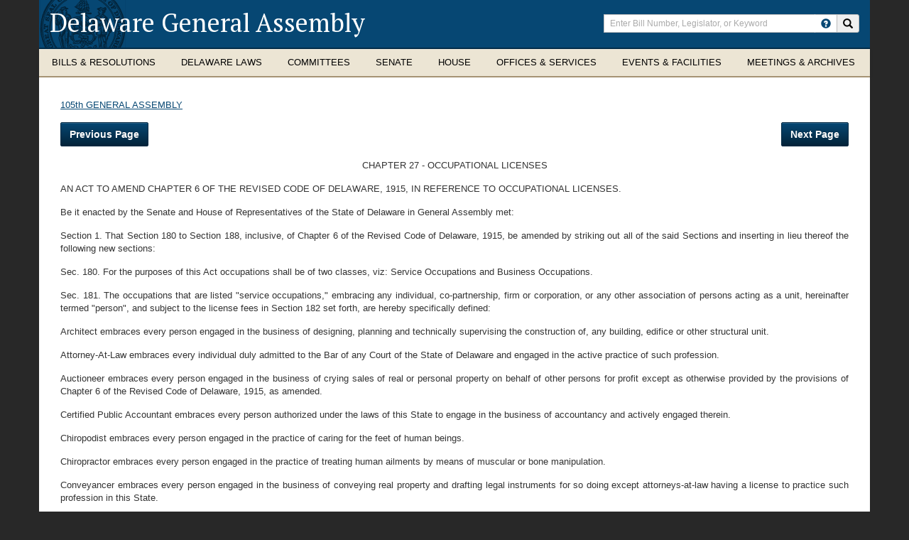

--- FILE ---
content_type: text/html; charset=utf-8
request_url: https://legis.delaware.gov/SessionLaws/Chapter?id=35839
body_size: 15259
content:


<!DOCTYPE html PUBLIC "-//W3C//DTD XHTML 1.0 Transitional//EN" "http://www.w3.org/TR/xhtml1/DTD/xhtml1-transitional.dtd">
<html xmlns="http://www.w3.org/1999/xhtml">
<head id="Head1"><meta charset="UTF-8" /><meta http-equiv="X-UA-Compatible" content="IE=edge" /><meta name="viewport" content="width=device-width,initial-scale=1,maximum-scale=1.0" /><meta name="author" content="Delaware Legislature" /><link rel="stylesheet" href="/Content/css/bootstrap.css" /><link rel="stylesheet" href="/Content/css/bootstrap-theme.css" /><link rel="stylesheet" href="/Content/css/kendo.common-delaware.min.css" /><link rel="stylesheet" href="/Content/css/kendo.delaware.min.css" /><link rel="stylesheet" href="/Content/css/Kendo/2016.1.112/kendo.material.mobile.min.css" /><link rel="stylesheet" href="/Content/css/styles.css" /><link rel="stylesheet" href="/Content/css/yammcessible.css" /><link rel="stylesheet" href="/Content/css/selectbox.css" /><link rel="stylesheet" href="https://cdn.botframework.com/botframework-webchat/latest/botchat.css" /><link href="https://fonts.googleapis.com/css?family=PT+Serif:400,700" rel="stylesheet" type="text/css" /><link rel="stylesheet" href="https://js.arcgis.com/3.17/esri/css/esri.css" />

    <script type="text/javascript" src="/Content/scripts/jquery-2.1.4.min.js"></script>
    <script type="text/javascript" src="/Content/scripts/jquery-ui-custom.min.js"></script>
    <script type="text/javascript" src="/Content/scripts/bootstrap.js"></script>
    <script type="text/javascript" src="/Content/scripts/jquery-yammcessible.js"></script>
    <script type="text/javascript" src="/Content/scripts/jquery.customselect.js"></script>

    <script type="text/javascript" src="https://cdn.botframework.com/botframework-webchat/latest/botchat-es5.js"></script>

    
    <script type="text/javascript" src="/content/scripts/Kendo/2016.1.112/jszip.min.js"></script>
    <script type="text/javascript" src="/content/scripts/Kendo/2016.1.112/kendo.all.min.js"></script>
    <script type="text/javascript" src="/content/scripts/Kendo/2016.1.112/kendo.timezones.min.js"></script>
    <script type="text/javascript" src="/content/scripts/Kendo/2016.1.112/kendo.aspnetmvc.min.js"></script>
    <script type="text/javascript" src="/content/scripts/Kendo/2016.1.112/kendo.excel.min.js"></script>

    <!-- Google Analytics -->
    <script type="text/javascript">
        (function (i, s, o, g, r, a, m) {
            i['GoogleAnalyticsObject'] = r; i[r] = i[r] || function () {
                (i[r].q = i[r].q || []).push(arguments)
            }, i[r].l = 1 * new Date(); a = s.createElement(o),
            m = s.getElementsByTagName(o)[0]; a.async = 1; a.src = g; m.parentNode.insertBefore(a, m)
        })(window, document, 'script', 'https://www.google-analytics.com/analytics.js', 'ga');

        ga('create', 'UA-85909261-1', 'auto');
        ga('send', 'pageview');

    </script>
    <!-- End Google Analytics -->
<meta name="Generator" content="Sitefinity 14.4.8143.0 DX" /><link rel="canonical" href="https://legis.delaware.gov/SessionLaws/Chapter" /><link href="/Telerik.Web.UI.WebResource.axd?d=PMrIT5dOWaVYIcpFWUE4nMCZMTF-TKMtNDQDW2HJOoptRWPawp2nsEEI1otRNTXUWtj88YMoUnfcsONY6D1pViuzrLUkhSCTFBYWyXyWDSCUZJGk3id8qEeykHz7ypfi0&amp;t=638227109199744065&amp;compress=0&amp;_TSM_CombinedScripts_=%3b%3bTelerik.Sitefinity.Resources%2c+Version%3d14.4.8143.0%2c+Culture%3dneutral%2c+PublicKeyToken%3db28c218413bdf563%3aen%3a9aa79f28-b2e3-44f2-889e-74b098a830dc%3a7a90d6a" type="text/css" rel="stylesheet" /><title>
	Chapter - Delaware General Assembly
</title></head>
<body>
    <div id="debug_test"></div>
    <a href="#content" class="skip">Skip to Content</a>
    <form method="post" action="./Chapter?id=35839" id="form1">
<div class="aspNetHidden">
<input type="hidden" name="ctl15_TSM" id="ctl15_TSM" value="" />
<input type="hidden" name="ctl16_TSSM" id="ctl16_TSSM" value="" />
<input type="hidden" name="__EVENTTARGET" id="__EVENTTARGET" value="" />
<input type="hidden" name="__EVENTARGUMENT" id="__EVENTARGUMENT" value="" />
<input type="hidden" name="__VIEWSTATE" id="__VIEWSTATE" value="8uFuBRHAt5vGZ5W7tXO3pQeJNdvux974PRi3UOpJXgNRHmIbVzvftUaNsRrupnEWOe2buVyU4oz5tfmHxdmN0R3/09ddeP2sQp0S9J0vlII=" />
</div>

<script type="text/javascript">
//<![CDATA[
var theForm = document.forms['form1'];
if (!theForm) {
    theForm = document.form1;
}
function __doPostBack(eventTarget, eventArgument) {
    if (!theForm.onsubmit || (theForm.onsubmit() != false)) {
        theForm.__EVENTTARGET.value = eventTarget;
        theForm.__EVENTARGUMENT.value = eventArgument;
        theForm.submit();
    }
}
//]]>
</script>


<script src="/WebResource.axd?d=pynGkmcFUV13He1Qd6_TZHM-0JgiR3InZNoO9AmhsmaTdx0wr88U2aD-BEOKs3t7t3DBn0fij2X6WJ4mSi87cQ2&amp;t=638259218771233176" type="text/javascript"></script>


<script type="text/javascript">
//<![CDATA[
var __cultureInfo = {"name":"en","numberFormat":{"CurrencyDecimalDigits":2,"CurrencyDecimalSeparator":".","IsReadOnly":true,"CurrencyGroupSizes":[3],"NumberGroupSizes":[3],"PercentGroupSizes":[3],"CurrencyGroupSeparator":",","CurrencySymbol":"$","NaNSymbol":"NaN","CurrencyNegativePattern":0,"NumberNegativePattern":1,"PercentPositivePattern":0,"PercentNegativePattern":0,"NegativeInfinitySymbol":"-Infinity","NegativeSign":"-","NumberDecimalDigits":2,"NumberDecimalSeparator":".","NumberGroupSeparator":",","CurrencyPositivePattern":0,"PositiveInfinitySymbol":"Infinity","PositiveSign":"+","PercentDecimalDigits":2,"PercentDecimalSeparator":".","PercentGroupSeparator":",","PercentSymbol":"%","PerMilleSymbol":"‰","NativeDigits":["0","1","2","3","4","5","6","7","8","9"],"DigitSubstitution":1},"dateTimeFormat":{"AMDesignator":"AM","Calendar":{"MinSupportedDateTime":"\/Date(-62135578800000)\/","MaxSupportedDateTime":"\/Date(253402300799999)\/","AlgorithmType":1,"CalendarType":1,"Eras":[1],"TwoDigitYearMax":2029,"IsReadOnly":true},"DateSeparator":"/","FirstDayOfWeek":0,"CalendarWeekRule":0,"FullDateTimePattern":"dddd, MMMM d, yyyy h:mm:ss tt","LongDatePattern":"dddd, MMMM d, yyyy","LongTimePattern":"h:mm:ss tt","MonthDayPattern":"MMMM d","PMDesignator":"PM","RFC1123Pattern":"ddd, dd MMM yyyy HH\u0027:\u0027mm\u0027:\u0027ss \u0027GMT\u0027","ShortDatePattern":"M/d/yyyy","ShortTimePattern":"h:mm tt","SortableDateTimePattern":"yyyy\u0027-\u0027MM\u0027-\u0027dd\u0027T\u0027HH\u0027:\u0027mm\u0027:\u0027ss","TimeSeparator":":","UniversalSortableDateTimePattern":"yyyy\u0027-\u0027MM\u0027-\u0027dd HH\u0027:\u0027mm\u0027:\u0027ss\u0027Z\u0027","YearMonthPattern":"MMMM yyyy","AbbreviatedDayNames":["Sun","Mon","Tue","Wed","Thu","Fri","Sat"],"ShortestDayNames":["Su","Mo","Tu","We","Th","Fr","Sa"],"DayNames":["Sunday","Monday","Tuesday","Wednesday","Thursday","Friday","Saturday"],"AbbreviatedMonthNames":["Jan","Feb","Mar","Apr","May","Jun","Jul","Aug","Sep","Oct","Nov","Dec",""],"MonthNames":["January","February","March","April","May","June","July","August","September","October","November","December",""],"IsReadOnly":true,"NativeCalendarName":"Gregorian Calendar","AbbreviatedMonthGenitiveNames":["Jan","Feb","Mar","Apr","May","Jun","Jul","Aug","Sep","Oct","Nov","Dec",""],"MonthGenitiveNames":["January","February","March","April","May","June","July","August","September","October","November","December",""]},"eras":[1,"A.D.",null,0]};//]]>
</script>

<script src="/Telerik.Web.UI.WebResource.axd?_TSM_HiddenField_=ctl15_TSM&amp;compress=0&amp;_TSM_CombinedScripts_=%3b%3bSystem.Web.Extensions%2c+Version%3d4.0.0.0%2c+Culture%3dneutral%2c+PublicKeyToken%3d31bf3856ad364e35%3aen%3a74e2d6b4-8086-4964-ae5a-39250647f25e%3aea597d4b%3ab25378d2" type="text/javascript"></script>
<script type="text/javascript">
//<![CDATA[
if (typeof(Sys) === 'undefined') throw new Error('ASP.NET Ajax client-side framework failed to load.');
//]]>
</script>

<div class="aspNetHidden">

	<input type="hidden" name="__VIEWSTATEGENERATOR" id="__VIEWSTATEGENERATOR" value="6508D47D" />
</div><script type="text/javascript">
//<![CDATA[
Sys.WebForms.PageRequestManager._initialize('ctl00$ctl15', 'form1', [], [], [], 90, 'ctl00');
//]]>
</script>
<input type="hidden" name="ctl00$ctl15" id="ctl15" />
<script type="text/javascript">
//<![CDATA[
Sys.Application.setServerId("ctl15", "ctl00$ctl15");
Sys.Application._enableHistoryInScriptManager();
//]]>
</script>

        <div class="page-container">
            <div>
                
<div class="container container-header">
    <div class="row">
        <header class="clearfix">
            <div class="col-xs-24 col-sm-15 col-lg-16">
                <noindex><h1><a href="/" title="Return to Delaware General Assembly home page">Delaware General Assembly</a></h1></noindex>
                <div class="mobile-toggles hidden-sm hidden-md hidden-lg">
                    <button type="button" class="search-toggle" data-toggle="collapse" data-target="#header-search-collapse">
                        <noindex><span class="sr-only">Toggle search</span></noindex>
                        <i class="glyphicon glyphicon-search"></i>
                    </button>
                    <button type="button" class="navbar-toggle" data-toggle="collapse" data-target="#de-navbar-collapse-1">
                        <noindex><span class="sr-only">Toggle navigation</span></noindex>
                        <span class="icon-bar"></span>
                        <span class="icon-bar"></span>
                        <span class="icon-bar"></span>
                    </button>
                </div>
            </div>
            <div id="header-search-collapse" class="col-xs-24 col-sm-9 col-lg-8 search-collapse collapse">
                <noindex>
    <div class="input-group">
        <label class="sr-only" for="srch-term">Enter search terms</label>
        <input type="text" class="form-control" placeholder="Enter Bill Number, Legislator, or Keyword" name="srch-term" id="srch-term">
        <div class="input-group-btn">
						<a href="/HowToSearch" class="btn btn--help">
							<span class="glyphicon glyphicon-question-sign" data-toggle="tooltip" data-placement="auto bottom" title="How do I search the Delaware General Assembly?"></span>
						</a>
            <button class="btn" type="button" onclick="submitSearch(event)"><i class="glyphicon glyphicon-search"></i><span class="sr-only">Search site</span></button>
        </div>
    </div>
    <div id="globalInvalidSearchMessage" class="globalSearchWrap validGlobalSearch" style="display: none;"><div class="globalSearchText">Invalid character in search term. Please revise and try again.</div></div>
</noindex>

<script type="text/javascript">
    $("document").ready(function () {
        $("#srch-term").keyup(function (event) {
            if (event.which == 13) {
                submitSearch(event);
            }
			});

			$(function () {
				$('[data-toggle="tooltip"]').tooltip();
			});
    });

    function submitSearch(event) {
        event.preventDefault();
        var searchTerm = document.getElementById('srch-term').value;
        // RegEx of all valid URL characters
        var regEx = new RegExp("^[\\sABCDEFGHIJKLMNOPQRSTUVWXYZabcdefghijklmnopqrstuvwxyz0123456789/\\-\\._~:?#\\[\\]@!\\$&\\(\\)\\*\\+,=;\\.`\"]*$")
        var isValid = regEx.test(searchTerm);
        if (isValid) {
            $('#globalInvalidSearchMessage').hide();
            if (!window.location.origin) {
                window.location.origin = window.location.protocol + "//" + window.location.hostname + (window.location.port ? ':' + window.location.port : '');
            }
            window.location = window.location.origin + "/Search/Global?searchTerm=" + searchTerm;
        }
        else {
            $('#globalInvalidSearchMessage').show();
        }
    }
</script>

            </div>
        </header>
    </div>
    <noindex>
    <nav id="myNavbar" class="navbar navbar-default yamm megamenu" role="navigation">
        <div class="collapse navbar-collapse" id="de-navbar-collapse-1">
            <ul class="nav navbar-nav">
                <li class="dropdown yamm-fw">
                    <a href="#" data-toggle="dropdown" class="dropdown-toggle">
                        <span class="hidden-sm">
                            Bills &amp; Resolutions
                        </span>
                        <span class="hidden-xs hidden-md hidden-lg">
                            Bills &amp;<br />Resolutions
                        </span>
                    </a>
                    <ul class="dropdown-menu">
                        <li>
                            <div class="yamm-content">
                                <div class="row">
                                    <div class="col-xs-24 col-sm-6">
                                        

            <h3><a href="/Legislation">All Legislation</a></h3>
            <h3><a href="/Legislation/RecentLegislation">Recent Legislation</a></h3>
            <h3><a href="/Legislation/House">House Bills</a></h3>
            <h3><a href="/Legislation/Senate">Senate Bills</a></h3>

                                    </div>
                                    <div class="col-xs-24 col-sm-6">
                                        

        <h3 class="nav-sub-header">Archives</h3>
        <ul class="list-unstyled list-section">
            <li>
                <a href="/Events/Agenda/Reports">Agenda and Activity Reports</a>
            </li>
                <li>
                        <h3><a href="/Offices/ControllerGeneral/AppropriationBills">Budget / Appropriations Bills</a></h3>
                </li>
        </ul>

                                    </div>
                                    <div class="col-xs-24 col-sm-6">
                                        

        <h3 class="nav-sub-header">Process</h3>
        <ul class="list-unstyled list-section">
            <li>
                <a href="/LawsOfDE/BillDraftingManual">Legislative Drafting Manual</a>
            </li>
                <li>
                        <h3><a href="/LawsOfDE/LegislativeProcess">How a Bill Becomes Law</a></h3>
                </li>
                <li>
                        <h3><a href="/Chambers/Senate/senate-rules">Rules of the Senate</a></h3>
                </li>
                <li>
                        <h3><a href="/Chambers/House/house-rules">Rules of the House</a></h3>
                </li>
        </ul>

                                    </div>
                                    <div class="col-xs-24 col-sm-6">
                                        


                                    </div>
                                </div>
                            </div>
                        </li>
                    </ul>
                </li>

                <li class="dropdown yamm-fw">
                    <a href="#" data-toggle="dropdown" class="dropdown-toggle">
                        <span class="hidden-sm">
                            Delaware Laws
                        </span>
                        <span class="hidden-xs hidden-md hidden-lg">
                            Delaware<br />Laws
                        </span>
                    </a>
                    <ul class="dropdown-menu">
                        <li>
                            <div class="yamm-content">
                                <div class="row">
                                    <div class="col-xs-24 col-sm-6">
                                        

        <h3><a href="/LawsOfDE/DelawareConstitution" target="_blank">Delaware Constitution<span class="glyphicon glyphicon-new-window" aria-hidden="true"></span></a></h3>
        <h3><a href="/LawsOfDE/Regulations" target="_blank">Regulations<span class="glyphicon glyphicon-new-window" aria-hidden="true"></span></a></h3>
        <h3><a href="/LawsOfDE/Charters" target="_blank">City/Town Charters<span class="glyphicon glyphicon-new-window" aria-hidden="true"></span></a></h3>

                                    </div>
                                    <div class="col-xs-24 col-sm-6">
                                        

        <h3 class="nav-sub-header">The Delaware Code</h3>
        <ul class="list-unstyled list-section">
            <li>
                <a href="/LawsOfDE/LawsofDelaware" target="_blank">View Delaware Code<span class="glyphicon glyphicon-new-window" aria-hidden="true"></span></a>
            </li>
        </ul>

                                        
                                        <ul class="list-unstyled list-section">
                                                <li class="form-group">
                                                    <label for="codeSearch" class="sr-only">Search Delaware Code</label>
                                                    <div class="input-group">
                                                        <input name="codeSearch" id="codeSearch" class="form-control" placeholder="Search Delaware Code" />
                                                        <span class="input-group-btn">
                                                            <button type="button" class="btn" id="btnSearchDelCode"><span class="glyphicon glyphicon-search"></span></button>
                                                        </span>
                                                    </div>
                                                </li>
                                        </ul>
                                    </div>
                                    <div class="col-xs-24 col-sm-6">
                                        

        <h3 class="nav-sub-header">Laws of Delaware</h3>
        <ul class="list-unstyled list-section">
            <li>
                <a href="/SessionLaws">View Laws of Delaware</a>
            </li>
                <li>
                    <h3><a href="/LawsOfDE/AdministrativeCode" target="_blank">Administrative Code<span class="glyphicon glyphicon-new-window" aria-hidden="true"></span></a></h3>
                </li>
                <li>
                    <h3><a href="/LawsOfDE/LandlordTenantCode" target="_blank">Landlord Tenant Code<span class="glyphicon glyphicon-new-window" aria-hidden="true"></span></a></h3>
                </li>
        </ul>

                                    </div>
                                    <div class="col-xs-24 col-sm-6">
                                        


                                    </div>
                                </div>
                            </div>
                        </li>
                    </ul>
                </li>

                <li class="dropdown  yamm-fw">
                    <a href="#" data-toggle="dropdown" class="dropdown-toggle mm-single-line">Committees</a>
                    <ul class="dropdown-menu">
                        <li>
                            <div class="yamm-content">
                                <div class="row">
                                    <div class="col-xs-24 col-sm-6">
                                        

            <h3><a href="/Meetings">Meetings/Hearings Schedule</a></h3>
            <h3><a href="/Committee">All Committees</a></h3>
            <h3><a href="/Committee/SenateCommittees">Senate Committees</a></h3>
            <h3><a href="/Committee/HouseCommittees">House Committees</a></h3>

                                    </div>
                                    <div class="col-xs-24 col-sm-6">
                                        

        <h3 class="nav-sub-header">Joint Committees</h3>
        <ul class="list-unstyled list-section">
            <li>
                <a href="/Committee/JointFinance">Finance Committee</a>
            </li>
                <li>
                        <h3><a href="/Committee/CapitalImprovement">Capital Improvement Committee</a></h3>
                </li>
                <li>
                        <h3><a href="/Committee/Sunset">Legislative Oversight and Sunset Committee</a></h3>
                </li>
                <li>
                        <h3><a href="/Committee/LegislativeCouncil">Legislative Council</a></h3>
                </li>
        </ul>

                                    </div>
                                    <div class="col-xs-24 col-sm-6">
                                        

        <h3 class="nav-sub-header">Task Forces &amp; Commissions</h3>
        <ul class="list-unstyled list-section">
            <li>
                <a href="/Task-Forces">All Task Forces</a>
            </li>
                <li>
                        <h3><a href="/Task-Force-Meetings">Task Force Meetings Schedule</a></h3>
                </li>
        </ul>

                                    </div>
                                    <div class="col-xs-24 col-sm-6">
                                        

            <h3><a href="/EventsSummary">Events</a></h3>

                                    </div>
                                </div>
                            </div>
                        </li>
                    </ul>
                </li>

                <li class="dropdown yamm-fw">
                    <a href="#" data-toggle="dropdown" class="dropdown-toggle mm-single-line">Senate</a>
                    <ul class="dropdown-menu">
                        <li>
                            <div class="yamm-content">
                                <div class="row">
                                    <div class="col-xs-24 col-sm-6">
                                        

        <h3 class="nav-sub-header">Members &amp; Districts</h3>
        <ul class="list-unstyled list-section">
            <li>
                <a href="/Chambers/Senate/SenateLeadership">Senate Leadership</a>
            </li>
                <li>
                        <h3><a href="/Chambers/Senate/AssemblyMembers">All Senators</a></h3>
                </li>
                <li>
                        <h3><a href="/Chambers/Senate/SenateDemocraticCaucus">Democratic Caucus</a></h3>
                </li>
                <li>
                        <h3><a href="/Chambers/Senate/SenateRepublicanCaucus">Republican Caucus</a></h3>
                </li>
                <li>
                        <h3><a href="/Chambers/Senate/SenateDistrict">District</a></h3>
                </li>
        </ul>

                                    </div>
                                    <div class="col-xs-24 col-sm-6">
                                        

        <h3 class="nav-sub-header">Senate Committees &amp; Meetings</h3>
        <ul class="list-unstyled list-section">
            <li>
                <a href="/Committee/SenateCommittees">Senate Committees</a>
            </li>
                <li>
                        <h3><a href="/Meetings/Senate">Committee Meetings</a></h3>
                </li>
                <li>
                        <h3><a href="/Events/Agenda/Senate">Agenda</a></h3>
                </li>
                <li>
                        <h3><a href="/Meetings/Minutes/Senate">Meeting Minutes</a></h3>
                </li>
                <li>
                        <h3><a href="/Chambers/Senate/Journal">Journal</a></h3>
                </li>
        </ul>

                                    </div>
                                    <div class="col-xs-24 col-sm-6">
                                        

        <h3 class="nav-sub-header">Other Resources</h3>
        <ul class="list-unstyled list-section">
            <li>
                <a href="/Chambers/Senate/ReadyList">Senate Ready List</a>
            </li>
                <li>
                        <h3><a href="/Chambers/Senate/senate-rules">Senate Rules</a></h3>
                </li>
                <li>
                        <h3><a href="/Chambers/Senate/RollCall">Voting Record (Roll Calls)</a></h3>
                </li>
                <li>
                        <h3><a href="/Chambers/Senate/Nominations">Governor&#39;s Nominations</a></h3>
                </li>
                <li>
                        <h3><a href="/Chambers/Senate/OfficeOfTheSecretaryOfTheSenate">Office of the Secretary of the Senate</a></h3>
                </li>
                <li>
                        <h3><a href="/Senate-Majority-Staff">Senate Majority Staff Listing</a></h3>
                </li>
                <li>
                        <h3><a href="/SenateMinorityStaff">Senate Minority Staff Listing</a></h3>
                </li>
        </ul>

                                    </div>
                                    <div class="col-xs-24 col-sm-6">
                                        


                                    </div>
                                </div>
                            </div>
                        </li>
                    </ul>
                </li>

                <li class="dropdown yamm-fw">
                    <a href="#" data-toggle="dropdown" class="dropdown-toggle mm-single-line">House</a>
                    <ul class="dropdown-menu">
                        <li>
                            <div class="yamm-content">
                                <div class="row">
                                    <div class="col-xs-24 col-sm-6">
                                        

        <h3 class="nav-sub-header">Members &amp; Districts</h3>
        <ul class="list-unstyled list-section">
            <li>
                <a href="/Chambers/House/Leadership">House Leadership</a>
            </li>
                <li>
                        <h3><a href="/Chambers/House/AssemblyMembers">All Representatives</a></h3>
                </li>
                <li>
                        <h3><a href="/Chambers/House/HouseDemocraticCaucus">Democratic Caucus</a></h3>
                </li>
                <li>
                        <h3><a href="/Chambers/House/HouseRepublicanCaucus">Republican Caucus</a></h3>
                </li>
                <li>
                        <h3><a href="/Chambers/House/District">District</a></h3>
                </li>
        </ul>

                                    </div>
                                    <div class="col-xs-24 col-sm-6">
                                        

        <h3 class="nav-sub-header">House Committees &amp; Meetings</h3>
        <ul class="list-unstyled list-section">
            <li>
                <a href="/Committee/HouseCommittees">House Committees</a>
            </li>
                <li>
                        <h3><a href="/Meetings/House">Committee Meetings</a></h3>
                </li>
                <li>
                        <h3><a href="/Events/Agenda/House">Agenda</a></h3>
                </li>
                <li>
                        <h3><a href="/Meetings/Minutes/House">Meeting Minutes</a></h3>
                </li>
                <li>
                        <h3><a href="/Chambers/House/Journal">Journal</a></h3>
                </li>
        </ul>

                                    </div>
                                    <div class="col-xs-24 col-sm-6">
                                        

        <h3 class="nav-sub-header">Other Resources</h3>
        <ul class="list-unstyled list-section">
            <li>
                <a href="/Chambers/House/ReadyList">House Ready List</a>
            </li>
                <li>
                        <h3><a href="/Chambers/House/house-rules">House Rules</a></h3>
                </li>
                <li>
                        <h3><a href="/Chambers/House/OfficeOfTheChiefClerkOfTheHouse">Office of the Chief Clerk of the House</a></h3>
                </li>
                <li>
                        <h3><a href="/Chambers/House/RollCall">Voting Record (Roll Calls)</a></h3>
                </li>
                <li>
                    <h3><a href="/Chambers/House/HouseBoardsandCommissionsApplication" target="_blank">Boards and Commissions Application<span class="glyphicon glyphicon-new-window" aria-hidden="true"></span></a></h3>
                </li>
        </ul>

                                    </div>
                                    <div class="col-xs-24 col-sm-6">
                                        


                                    </div>
                                </div>
                            </div>
                        </li>
                    </ul>
                </li>

                <li class="dropdown yamm-fw">
                    <a href="#" data-toggle="dropdown" class="dropdown-toggle">
                        <span class="hidden-sm">
                            Offices &amp; Services
                        </span>
                        <span class="hidden-xs hidden-md hidden-lg">
                            Offices &amp;<br />Services
                        </span>
                    </a>
                    <ul class="dropdown-menu">
                        <li>
                            <div class="yamm-content">
                                <div class="row">
                                    <div class="col-xs-24 col-sm-6">
                                        

        <h3 class="nav-sub-header">Division of Legislative Services</h3>
        <ul class="list-unstyled list-section">
            <li>
                <a href="/Offices/DivisionOfResearch">Division of Legislative Services Home</a>
            </li>
                <li>
                        <h3><a href="/Offices/DivisionOfResearch/DivisionCareerOpportunities">Division Career Opportunities</a></h3>
                </li>
                <li>
                        <h3><a href="/Offices/DivisionOfResearch/DivisionStaff">Division Staff</a></h3>
                </li>
                <li>
                        <h3><a href="/Offices/DivisionOfResearch/LegislativeLibrary">Legislative Library</a></h3>
                </li>
                <li>
                        <h3><a href="/Offices/DivisionOfResearch/PrintShop">Legislative Print Shop</a></h3>
                </li>
                <li>
                        <h3><a href="/Offices/DivisionOfResearch/Publications">Publications</a></h3>
                </li>
                <li>
                        <h3><a href="/Offices/DivisionOfResearch/RegistrarOfRegulations">Registrar of Regulations</a></h3>
                </li>
        </ul>

                                    </div>
                                    <div class="col-xs-24 col-sm-6">
                                        

        <h3 class="nav-sub-header">Office of the Controller General</h3>
        <ul class="list-unstyled list-section">
            <li>
                <a href="/Offices/ControllerGeneral">Office of the Controller General Home</a>
            </li>
                <li>
                        <h3><a href="/Offices/ControllerGeneral/Responsibilities">Responsibilities and Functions</a></h3>
                </li>
                <li>
                        <h3><a href="/Offices/ControllerGeneral/Analysts">Analyst Assignments and Staff</a></h3>
                </li>
                <li>
                        <h3><a href="/Offices/ControllerGeneral/AppropriationBills">Budget / Appropriations</a></h3>
                </li>
                <li>
                        <h3><a href="/GrantInAid/Information">Grant in Aid Process</a></h3>
                </li>
                <li>
                        <h3><a href="/Offices/ControllerGeneral/LIS">Legislative Information Systems</a></h3>
                </li>
        </ul>

                                    </div>
                                    <div class="col-xs-24 col-sm-6">
                                        

        <h3 class="nav-sub-header">Resources</h3>
        <ul class="list-unstyled list-section">
            <li>
                <a href="/Resources/FAQ">Frequently Asked Questions</a>
            </li>
                <li>
                        <h3><a href="/Resources/GlossaryOfTerms">Glossary Of Terms</a></h3>
                </li>
                <li>
                        <h3><a href="/Resources/PreparingToTestify">Public Participation in the Legislative Process</a></h3>
                </li>
                <li>
                        <h3><a href="/Media-Credentialing-Policy">Legislative Hall Media Credentialing Policy</a></h3>
                </li>
        </ul>

                                    </div>
                                    <div class="col-xs-24 col-sm-6">
                                        


                                    </div>
                                </div>
                            </div>
                        </li>
                    </ul>
                </li>

                <li class="dropdown yamm-fw">
                    <a href="#" data-toggle="dropdown" class="dropdown-toggle">
                        <span class="hidden-sm">
                            Events &amp; Facilities
                        </span>
                        <span class="hidden-xs hidden-md hidden-lg">
                            Events &amp;<br />Facilities
                        </span>
                    </a>
                    <ul class="dropdown-menu">
                        <li>
                            <div class="yamm-content">
                                <div class="row">
                                    <div class="col-xs-24 col-sm-6">
                                        

            <h3><a href="/LegislativeSessionSchedule">Legislative Session Schedule</a></h3>
            <h3><a href="/Session/Calendar">Legislative Calendar</a></h3>
            <h3><a href="/Meetings">Committee Meetings/Hearings</a></h3>
            <h3><a href="/EventsSummary">Events</a></h3>

                                    </div>
                                    <div class="col-xs-24 col-sm-6">
                                        

            <h3><a href="/Resources/AboutLegislativeHall">About Legislative Hall</a></h3>
            <h3><a href="/Resources/HoursAndDirections">Hours and Directions</a></h3>
            <h3><a href="/LegislativeHallCafe">Legislative Hall Cafeteria</a></h3>

                                    </div>
                                    <div class="col-xs-24 col-sm-6">
                                        

            <h3><a href="/Resources/PlanningAVisit">Planning a Visit?</a></h3>

                                    </div>
                                    <div class="col-xs-24 col-sm-6">
                                        

            <h3><a href="/Resources/LegislativeHallFacilityUsePolicy">Legislative Hall Facility Use Policy</a></h3>
            <h3><a href="/Events/LegislativeFunction">Legislative Function Calendar</a></h3>

                                    </div>
                                </div>
                            </div>
                        </li>
                    </ul>
                </li>
                <li class="dropdown yamm-fw">
                    <a href="#" data-toggle="dropdown" class="dropdown-toggle">
                        <span class="hidden-sm">
                            Meetings &amp; Archives
                        </span>
                        <span class="hidden-xs hidden-md hidden-lg">
                            Meetings &amp;<br />Archives
                        </span>
                    </a>
                    <ul class="dropdown-menu">
                        <li>
                            <div class="yamm-content">
                                <div class="row">
                                    <div class="col-xs-24 col-sm-6">
                                        

            <h3><a href="/WatchAndListen/SenateChamber">Senate Chamber</a></h3>
            <h3><a href="/WatchAndListen/HouseChamber">House Chamber</a></h3>

                                    </div>
                                    <div class="col-xs-24 col-sm-6">
                                        

            <h3><a href="/WatchAndListen/SenateCommittees">Senate Committees</a></h3>
            <h3><a href="/WatchAndListen/HouseCommittees">House Committees</a></h3>
            <h3><a href="/WatchAndListen/JointCommittees">Joint Committees</a></h3>
            <h3><a href="/WatchAndListen/TaskForces">Task Forces</a></h3>

                                    </div>
                                    <div class="col-xs-24 col-sm-6">
                                        

        <h3><a href="/WatchAndListen/SenateChamber-YouTube" target="_blank">Senate Chamber - YouTube<span class="glyphicon glyphicon-new-window" aria-hidden="true"></span></a></h3>
        <h3><a href="/WatchAndListen/HouseChamber-YouTube" target="_blank">House Chamber - YouTube<span class="glyphicon glyphicon-new-window" aria-hidden="true"></span></a></h3>
        <h3><a href="/WatchAndListen/JointFinanceMeetingRoom-YouTube" target="_blank">Joint Finance Hearing Room - YouTube<span class="glyphicon glyphicon-new-window" aria-hidden="true"></span></a></h3>

                                    </div>
                                </div>
                            </div>
                        </li>
                    </ul>
                </li>
            </ul>
        </div>
    </nav>
</noindex>

<script type="text/javascript">
    $(document).ready(function () {
        $("#btnSearchDelCode").click(function (e) {
            e.preventDefault();
            submitDelCodeSearch();
        });

        $("#codeSearch").keyup(function (event) {
            if (event.which == 13) {
                submitDelCodeSearch();
            }
        });
    });

    function submitDelCodeSearch() {
        var query = $('#codeSearch').val();
        window.location.href = window.location.origin + "/DelCode/Search?query=" + query;
    }
</script>
</div>


            </div>
            <div class="container container-main" role="main">
                <div class="row">
                    <div class="row-same-height">
                        <!-- main area -->
                        <div class="content col-xs-24 col-sm-18 col-sm-height col-top">
                            
<div class="sf_cols">
    <div class="sf_colsOut sf_1col_1_100">
        <div id="ContentPlaceholder_T3A13E1F0003_Col00" class="sf_colsIn sf_1col_1in_100"><link rel="stylesheet"
      type="text/css"
      href="/Content/SessionLawStyles.css" />
<div class="content col-xs-24">
    <div id="volumeLinkDiv" class="sfContentBlock">
        <a href="/SessionLaws/Chapters?volume=16">105th GENERAL ASSEMBLY</a>
    </div>
    <div class="chapterButtonsDiv">
        <button type="button" class="btn btn-primary" id="prevBtn"  >Previous Page</button>
        <button type="button" class="btn btn-primary" id="nextBtn"  >Next Page</button>
    </div>
    <div id="chapterBody" class="sfContentBlock">
        
  <div id="mcauser_cont1"><div id="mcauser_cont2"><div id="mcauser_cont3"><div id="mcauser_cont4" role="main">
<!-- C O N T E N T   B E L O W   T H I S   L I N E -->
<div class="clear"></div><br>
<!-- opens -->
<p class="center">CHAPTER 27 - OCCUPATIONAL LICENSES</p>
<p style="text-align: justify">AN ACT TO AMEND CHAPTER 6 OF THE REVISED CODE OF DELAWARE, 1915, IN REFERENCE TO OCCUPATIONAL LICENSES.</p>
<p style="text-indent: 0pt">Be it enacted by the Senate and House of Representatives of the State of Delaware in General Assembly met:</p>
<p style="text-align: justify; text-indent: 0pt">Section 1. That Section 180 to Section 188, inclusive, of Chapter 6 of the Revised Code of Delaware, 1915, be amended by striking out all of the said Sections and inserting in lieu thereof the following new sections:</p>
<p style="text-indent: 0pt">Sec. 180. For the purposes of this Act occupations shall be of two classes, viz: Service Occupations and Business Occupations.</p>
<p style="text-align: justify; text-indent: 0pt">Sec. 181. The occupations that are listed "service occupations," embracing any individual, co-partnership, firm or corporation, or any other association of persons acting as a unit, hereinafter termed "person", and subject to the license fees in Section 182 set forth, are hereby specifically defined:</p>
<p style="text-align: justify; text-indent: 0pt">Architect embraces every person engaged in the business of designing, planning and technically supervising the construction of, any building, edifice or other structural unit.</p>
<p style="text-align: justify; text-indent: 0pt">Attorney-At-Law embraces every individual duly admitted to the Bar of any Court of the State of Delaware and engaged in the active practice of such profession.</p>
<p style="text-align: justify; text-indent: 0pt">Auctioneer embraces every person engaged in the business of crying sales of real or personal property on behalf of other persons for profit except as otherwise provided by the provisions of Chapter 6 of the Revised Code of Delaware, 1915, as amended.</p>
<p style="text-align: justify; text-indent: 0pt">Certified Public Accountant embraces every person authorized under the laws of this State to engage in the business of accountancy and actively engaged therein.</p>
<p style="text-indent: 0pt">Chiropodist embraces every person engaged in the practice of caring for the feet of human beings.</p>
<p style="text-align: justify; text-indent: 0pt">Chiropractor embraces every person engaged in the practice of treating human ailments by means of muscular or bone manipulation.</p>
<p style="text-align: justify; text-indent: 0pt">Conveyancer embraces every person engaged in the business of conveying real property and drafting legal instruments for so doing except attorneys-at-law having a license to practice such profession in this State.</p>
<p style="text-align: justify; text-indent: 0pt">Dentist embraces every person qualified under the laws of the State of Delaware to practice dentistry and engaged in active practice of such profession.</p>
<p style="text-align: justify; text-indent: 0pt">Distributor embraces every person engaged in the business of distributing samples, hand-bills or posters for compensation or on commission.</p>
<p style="text-align: justify; text-indent: 0pt">Drayman embraces every person engaged in the business of transporting for profit tangible personal property of other persons by means of motor-propelled or horse-drawn vehicles.</p>
<p style="text-indent: 0pt">Employment Agent embraces every person engaged in hiring or securing positions for other persons for profit.</p>
<p style="text-align: justify; text-indent: 0pt">Engineer embraces every person engaged in the practice of the profession of technical engineering, consultant or otherwise, who accepts retainments from the general public for profit including civil, electrical, mechanical, chemical or other branch of technical engineering.</p>
<p style="text-align: justify; text-indent: 0pt">Factor embraces every person engaged in the business of buying and selling, or receiving for sale, merchandise for other persons on a commission basis or for profit not coming within the provisions of Section 160 of Chapter 6 of the Revised Code of Delaware, 1915, as amended.</p>
<p style="text-align: justify; text-indent: 0pt">Incorporator embraces every person engaged in the business of procuring corporate charters, or acting as resident, registration or transfer agent of domestic corporations and not subject to payment of franchise taxes to the State of Delaware except attorneys-at-law having a license to practice such profession in this State.</p>
<p style="text-indent: 0pt">Manicurist embraces every person engaged in the practice of caring for the hands.</p>
<p style="text-align: justify; text-indent: 0pt">Keeper of Stallion or Jack embraces every person engaged in the business of keeping and/or traveling stallions and/or jacks for breeding purposes.</p>
<p style="text-align: justify; text-indent: 0pt">Keeper of Public Baths embraces every person engaged in the business of maintaining or operating for the use of the general public for profit an establishment for baths of any kind or description.</p>
<p style="text-align: justify; text-indent: 0pt">Keeper of Livery Stable embraces every person engaged in the business of maintaining for the use of the general public for profit a place wherein horses and other animals of like nature are taken care of.</p>
<p style="text-align: justify; text-indent: 0pt">Mercantile Agency embraces every person engaged in the business of investigation of financial ratings and credits and/or the collection of commercial accounts for other persons except attorneysat-law having a license to practice such profession in this State.</p>
<p style="text-align: justify; text-indent: 0pt">Optometrist embraces every person qualified under the laws of the State of Delaware to practice optometry and engaged in active practice of such profession.</p>
<p style="text-align: justify; text-indent: 0pt">Osteopath embraces every person qualified under the laws of the State of Delaware to practice osteopathy and engaged in active practice of such profession.</p>
<p style="text-indent: 0pt">Physician and/or Surgeon embraces every person qualified under the laws of the State of Delaware to practice medicine and surgery and engaged in active practice of such profession.</p>
<p style="text-align: justify; text-indent: 0pt">Real Estate Agent embraces every person engaged in the business of buying selling or renting real estate or collecting rents thereon for the account of other persons upon a commission or for profit.</p>
<p style="text-align: justify; text-indent: 0pt">Transportation Agent embraces every person engaged in the business of selling tickets, on behalf of other persons, for transportation by common carriers on a commission basis or for profit.</p>
<p style="text-align: justify; text-indent: 0pt">Textile Renovator embraces every person engaged in the business, other than in a private capacity, of pressing, cleaning, washing, scouring, bleaching, dyeing, or otherwise reconditioning any article of clothing, or of any woven or knitted fabric of every form and nature, whether the actual reconditioning is done within or without the State of Delaware.</p>
<p style="text-align: justify; text-indent: 0pt">Warehouseman embraces every person engaged in the business of public storage of tangible personal property, including all services in connection therewith.</p>
<p style="text-align: justify; text-indent: 0pt">Sec. 182. Any individual, 0-partnership, firm or corporation, or other association of persons desiring to engage in, prosecute, follow or carry on any service occupation named in the next preceding Section may apply to the Clerk of the Peace of any county in this State for a proper license authorizing or empowering him, her, it, or them to engage in, prosecute, follow, or carry on such service occupation which he, she, it, or they may desire to engage in, prosecute, follow, or carry on, and upon his, her, it or they paying to the said Clerk of the Peace, for the use of the State, a license fee of Ten Dollars (10.00), and also a fee of fifty cents to the said Clerk of the Peace, for the use of the county, it shall be the duty of such Clerk of the Peace to issue him, her, it or them a proper license for service occupations.</p>
<p style="text-indent: 0pt">Sec. 183. If any individual, co-partnership, firm or corporation, or any association of persons acting as a unit shall engage in, prosecute, follow, or carry on any service occupation, as is herein set forth at Section 181 of this Act; within the limits of this State, without having first obtained a proper license therefor, he, she, or they, and the individuals composing such firm or association of persons, and each of them, and the President and Directors of such corporation, and each of them, for every such offense shall be deemed guilty of a misdemeanor and upon conviction thereof by indictment, or on information filed, besides being liable to the payment of the license fees, shall be subject to imprisonment for a term not exceeding two years, or a fine not exceeding Five Hundred Dollars ($500.00), or both, in the discretion of the court.</p>
<p style="text-align: justify; text-indent: 0pt">Sec. 184. The occupations that are listed "Business Occupations," embracing any individual, co-partnership, firm or corporation, or any other association of persons acting as a unit, hereinafter termed "person", and subject to the license fees in Section 185 set forth, are hereby specifically defined.</p>
<p style="text-align: justify; text-indent: 0pt">(1) Advertising Agency embraces every person engaged in the business of displaying advertising matter by bill boards, posters or circulars, or shall undertake the writing or composition of advertisements for other persons on a commission, rental or flat basis.</p>
<p style="text-align: justify; text-indent: 0pt">(2) Amusement Conductor embraces every person engaged in the business of conducting or maintaining mechanical devices for the entertainment of the general public for which a charge is made for the use thereof.</p>
<p style="text-align: justify; text-indent: 0pt">(3) Amusement Park Operator embraces every person engaged in the business of exhibiting in an arena, park, or other open spaces any two or more amusements, as in this Section defined, including theatrical performances and moving pictures and eating houses but not in the conducting or exhibiting of a circus.</p>
<p style="text-align: justify; text-indent: 0pt">(4) Barber embraces every person engaged in the business of shaving the beard and cutting, trimming, washing, waving or otherwise dressing the hair of human beings.</p>
<p style="text-align: justify; text-indent: 0pt">(5) Bottler embraces every person engaged in the business of bottling from the bulk all beverages -commonly known as soft drinks, whether said beverages shall be prepared in whole or in part by said bottler.</p>
<p style="text-align: justify; text-indent: 0pt">(6) Broker embraces every person engaged in the business of buying and selling for the account of other persons for a commission, or for profit, stocks, bonds, currency, negotiable paper, securities, and any other intangible personal property.</p>
<p style="text-align: justify; text-indent: 0pt">(7) Circus Exhibitor embraces every person engaged in the business of exhibiting in a tent, arena, or other open spaces feats of horsemanship, acrobatic stunts, freaks, trained or wild animals, and other forms of entertainment commonly known as circus.</p>
<p style="text-align: justify; text-indent: 0pt">(8) Contractor embraces every person engaged in the business of the construction, alteration or repairing of buildings, roads, bridges, viaducts, sewers, water and gas mains, and every other type of structure coming within the definition of real property, including all sub-contractors.</p>
<p style="text-align: justify; text-indent: 0pt">(9) Dairyman embraces every person engaged in the business of buying and selling dairy products excepting such persons as sell their own products or are engaged in the manufacture of such products.</p>
<p style="text-align: justify; text-indent: 0pt">(10) Eating House Keeper embraces every person engaged in the business of operating a public place for the sale of food, prepared and/or consumed on the premises, and/or soft drinks, for the accommodation of casual visitors.</p>
<p style="text-align: justify; text-indent: 0pt">(11) Finance Acceptor embraces every person engaged in the business of lending money on automobiles, radios and other articles of tangible personal property, the title to which is taken as security by the lender and repayments of the loans are made by installments or otherwise.</p>
<p style="text-align: justify; text-indent: 0pt">(12) Hairdresser embraces every person engaged in the business of cutting, trimming, washing, waving, curling, and/or otherwise dressing the hair of human beings, or of massaging and otherwise treating the body of such to enhance their physical appearance.</p>
<p style="text-align: justify; text-indent: 0pt">(13) Laundry Operator embraces every person engaged in the business of operating a laundry where steam and/or electric power is used or employed on custom work, and/or of securing goods or fabrics to be laundered whether the actual work of laundering such goods or fabrics is done within or without the State of Delaware.</p>
<p style="text-align: justify; text-indent: 0pt">(14) Motor Vehicle Servicemen embraces every person engaged in the business of repairing, rebuilding, repainting, or otherwise reconditioning, or storing (exclusive of the rental of individual garages) of motor vehicles or their parts, and the selling of any of the accessories thereof.</p>
<p style="text-align: justify; text-indent: 0pt">(15) Operator of Pool Tables, Billiard Tables, Shuffle Boards or Bowling Alleys embraces every person engaged in the operation and/or management of pool tables, billiard tables, shuffle boards and/or bowling alleys for the use of the general public anywhere within the State of Delaware.</p>
<p style="text-align: justify; text-indent: 0pt">(16) Operator of Taxicabs embraces every person engaged in the operation of motor vehicles in transporting persons for hire in the accommodation of the general public.</p>
<p style="text-align: justify; text-indent: 0pt">(17) Pawnbroker embraces every person engaged in the business of lending money on pledge of tangible personal property, or purchasing the same on condition of returning it to the seller at a stipulated price, and of selling said property in default of the pawner.</p>
<p style="text-align: justify; text-indent: 0pt">(18) Photographer embraces every person engaged in the business of taking, making and/or developing photographs, or pictures by action of light, for profit or reward.</p>
<p style="text-align: justify; text-indent: 0pt">(19) Sea Food Dealer embraces every person engaged in the business of buying and selling fish, oysters or other sea food at an established place of business and not from cart, wagon, motor vehicle or other means of conveyance excepting persons who sell or offer for sale sea food caught by themselves.</p>
<p style="text-align: justify; text-indent: 0pt">(20) Showman embraces every person engaged in the business of conducting or operating a public theatre, house, or place for the exhibition of stage and/or floor shows, moving pictures, animal shows, or carnivals for private profit, and all other amusements of like character conducted for profit exclusive of boxing and wrestling matches.</p>
<p style="text-align: justify; text-indent: 0pt">(21) Undertaker embraces every person engaged in the business, and qualified under the law of the State of Delaware to be so engaged, of undertakers and in active conduct thereof.</p>
<p style="text-align: justify; text-indent: 0pt">(22) Junk Dealer embraces every person engaged in the business of buying and selling old iron, brass, lead, copper, or other metals, or combinations thereof, paper, old automobile tires, second-hand personal property of any kind or description whatever.</p>
<p style="text-align: justify; text-indent: 0pt">In the application of the provisions of the foregoing definitions, no auctioneer shall be authorized by virtue of the license granted to employ any other person to act as auctioneer in his behalf, except in his own store or warehouse, or in his presence, nor shall the term "auctioneer" apply or extend to judicial or executive officer making sales in pursuance of any execution, judgment, or decree of any court, nor to public sales made by executors or administrators.</p>
<p style="text-align: justify; text-indent: 0pt">Sec. 185. Any individual, co-partnership, firm or corporation, or other association of persons acting as a unit desiring to engage in, prosecute, follow, or carry on any business occupation, as in the preceding Section defined, within the limits of this State, may apply to the Clerk of the Peace of any county in the State for a proper license authorizing and empowering him, her, it or them to engage in, prosecute, follow, or carry on such business occupation which he, she, it, or they may desire to engage in, prosecute, follow, or carry on and upon his, her, it, or they paying to the said Clerk of the Peace, for the use of the State, the license fee, as hereinafter set forth for the various business occupations, and also a fee of fifty cents to the said Clerk of the Peace, for the use of the county, it shall be the duty of such Clerk of the Peace to issue him, her, it or them a proper license for a business occupation:</p>
<p style="text-align: justify; text-indent: 0pt">For each license as an advertising agency, the sum of Twenty-five Dollars; for each license as an amusement conductor, the sum of Fifty Dollars; for each license as an amusement park operator, the sum of Two Hundred and Fifty Dollars, for each license as a barber, the sum of Five Dollars for the first two barber chairs and One Dollar for each additional chair, the said license fee not to exceed Ten Dollars; for each license as a bottler, the sum of Twenty-five Dollars; for each license as a broker the sum of One Hundred Dollars; for each license as a circus exhibitor within the corporate limits of any city in this State, having a population of over fifty thousand people, the sum of Five Hundred Dollars; for each license as a circus exhibitor within one mile of the corporate limits of any city in this State having a population of over fifty thousand people, Three Hundred Dollars; for each license as a circus exhibi. for not within one mile of the corporate limits of any city in this State having a population of over fifty thousand people, the sum of One Hundred Dollars; for each license as a contractor, not classed as a manufacturer, the sum of Twenty-five Dollars; for each license as a dairyman, not classed as a manufacturer, the sum of Ten Dollars; for each license as an eating house keeper, the sum of Ten Dollars; for each license as a finance acceptor, the sum of Twenty-five Dollars; for each license as a hairdresser, the sum of Five Dollars for the first two chairs used in the process of hairdressing and treatment of the body, and One Dollar for each additional such chair, the said license not to exceed Ten Dollars; for each license as a junk dealer, the sum of Ten Dollars; for each license as a laundry operator, the sum of Twenty-five Dollars; for each license as a motor vehicle serviceman, the sum of Ten Dollars; for each license as an operator of pool tables, billiard tables, shuffle boards or bowling alleys, the sum of Fifteen Dollars for the first table, board, or alley, ten dollars for the second table, board or alley, and Five Dollars for each additional table, board or alley, provided that each such license shall be obtained from the Clerk of the Peace of the county in which it is desired to have, keep, conduct, or operate such table, board, or alley; for each license as an operator of taxicabs, the sum of Ten Dollars for the first motor vehicle and Two Dollars for each additional motor vehicle; for each license as a pawnbroker, the sum of Ten Dollars; for each license as a photographer, the sum of Twenty Dollars; for each license as a seafood dealer, the sum of Ten Dollars; for each license as a showman in the conduct or operation of a public theatre, house, or place for the exhibition of stage and/or floor shows and moving pictures within the corporate limits of any city in this State, having a population of over five thousand people, a fee of One Hundred Dollars, and in the conduct or operation of such theatre, house, or place for the exhibition of stage and/or floor shows and moving pictures within the corporate limits of any city, town, or village in this State, having a population of less than five thousand people, the sum of Twenty-five Dollars; and for each license as an undertaker, the sum of Ten Dollars; for each license as a showman not hereinbefore referred to, the sum of Fifty Dollars.</p>
<p style="text-align: justify; text-indent: 0pt">Section 186. If any individual, co-partnership, firm or corporation, or any association of persons acting as a unit shall engage in, prosecute, follow, or carry on a business occupation, as is herein set forth in Section 184 of this Act, within the limits of this State, without having first obtained a proper license therefor, he, she, or they, and the individuals composing such firm or company, and each of them, and the President and Directors of such corporation, and each of them, for every such offense, shall be deemed guilty of a misdemeanor, and upon conviction thereof by indictment or on information filed, besides being liable to the payment of the license fees, shall be subject to imprisonment for a term not exceeding two years, or a fine not exceeding Five Hundred Dollars ($500.00), or both, in the discretion of the court.</p>
<p style="text-indent: 0pt">Section 187. Every license issued under this Act shall contain and set forth, in the case of service occupations, the name and place of abode of the individual, co-partnership, firm or corporation or other association of persons, the fact that such individual, co-partnership, firm or corporation, or other association of persons is engaged in a service occupation as defined in Section 181 of this Act, and the amount of the license fee paid to the State and County together with the date of the issuance of the license, said license shall expire annually upon the first day of June next succeeding the date of issue.</p>
<p style="text-align: justify; text-indent: 0pt">Every license issued under this Act shall contain and set forth, in the case of business occupations, the name and place of business of the individual, co-partnership, firm or corporation, or other association of persons, the fact that such individual, co-partnership, firm or corporation, or other association of persons is engaged in a business occupation as defined in Section 184 of this Act and naming therein the trade, business, pursuit, or occupation for which such license is granted, and the amount of the license fees paid to the State and County together with the date of the issuance of the license, said license shall expire annually upon the first day of June next succeeding the date of issue with the exception of the circus exhibitor, whose license shall continue in force for three months from the date of issuance thereof and no longer. A license granted for a business occupation shall not authorize the individual, copartnership, firm or corporation or other association of persons to engage in, prosecute, follow, or carry on any trade, business, pursuit, or occupation specified in such license in any other place than the place of business set forth in such license, provided, that if the tenant of such place of business be changed during the year, it shall be lawful for the new tenant to keep such place of business under said license until the expiration of the term for which it was granted. In every case where more than one of the service occupations set forth in Section 181 of this Act and/or the business occupations set forth in Section 184 of this Act shall be pursued or carried on by the same individual, co-partnership, firm or corporation, or other association of persons at the same time, a license must be taken out for each according to the rues prescribed in Section 182 and 185 of this Act. Every circus exhibitor who shall procure a license to conduct a circus shall be authorized and empowered during the term for which such license was granted, to exercise and carry on such business occupation in every county of this State, subject, however, to the provisions and restrictions contained in said license. Every other individual, co-partnership, firm or corporation, or other association of persons, who shall procure either a service occupation or business occupation license shall be authorized and empowered, during the term for which such license was granted, to exercise and carry on such service occupation or business occupation in any county of this State, subject, however, to the provisions and restrictions in this section set forth.</p>
<p style="text-align: justify; text-indent: 0pt">Section 188. The licenses granted under the provisions of this Act shall be signed by the Governor and Secretary of State or by the use of facsimile signatures of the Governor and the Secretary of State, with the official seal of the office of said Secretary affixed thereto; and it shall be for the sole use and benefit of the licensee to whom it is issued, and shall not be transferable; provided that in case of the death of any licensee, his, her, their, or its personal representative shall succeed to all rights thereunder until the date of expiration of the license issued.</p>
<p style="text-align: justify; text-indent: 0pt">It shall be the duty of the Clerk of the Peace of the respective counties of this State to cause public notice to be given in at least two newspapers in the County in which the said Clerk resides for one month preceding the first day of June in each and every year of the time when the license provided in Sections 182 and 185 shall be procured. The expense of giving such notice shall be paid from the State Treasury, from moneys not otherwise appropriated, upon warrants approved by the aforesaid Clerk of the Peace.</p>
<p style="text-align: justify; text-indent: 0pt">Section 2. That nothing in this Act shall be held to relieve any person or persons, firm, company, association of persons, or corporation, as described in Sections 180 to 188, inclusive, of Chapter 6 of the Revised Code of Delaware, 1915, or as described in any of the said Sections, from liability for the failure to take out a license as therein provided, for the year ending June 1, 1935, or any previous year, or for any part of said year or years, and the payment of all fees and taxes in connection therewith, as therein provided; and no offense committed, and no failure to perform any act or duty, and no penalty or penalties or forfeiture or forfeitures incurred, and no prosecution commenced under any laws repealed by this Act, and before the time when such repeal shall take effect, shall be affected by this Act.</p>
<p style="text-indent: 0pt">Section 3. That all laws and parts of laws inconsistent with the provisions of this Act are hereby repealed to the extent of and only to the extent of any such inconsistency.</p>
<p>Approved April 6, 1935.</p>
<!-- END: MAIN BODY AREA -->
<!-- C O N T E N T   A B O V E   T H I S   L I N E -->
</div></div></div></div>

    </div>
    <div class="sfContentBlock pdfLinkDiv">
    </div>
</div>

<script type="text/javascript">

    document.getElementById("prevBtn").onclick = function () {
        location.href = "Chapter?id=35838";
    };
    document.getElementById("nextBtn").onclick = function () {
        location.href = "Chapter?id=35841";
    };

</script>
            
        </div>
    </div>
</div><div class="sf_cols">
    <div class="sf_colsOut sf_2cols_1_50">
        <div id="ContentPlaceholder_T3A13E1F0004_Col00" class="sf_colsIn sf_2cols_1in_50">
            
        </div>
    </div>
    <div class="sf_colsOut sf_2cols_2_50">
        <div id="ContentPlaceholder_T3A13E1F0004_Col01" class="sf_colsIn sf_2cols_2in_50">            
        </div>
    </div>
</div><div class="sf_cols">
    <div class="sf_colsOut sf_1col_1_100">
        <div id="ContentPlaceholder_T3A13E1F0005_Col00" class="sf_colsIn sf_1col_1in_100">
            
        </div>
    </div>
</div>
                        </div>
                    </div>
                </div>
            </div>
            <div>
                
<div>
    

<noindex>
    <footer class="footer">
        <div class="container footer-container">
            <div class="row">
                <div class="col-sm-10 footer-block footer-contact">
                    <h3>Contact Legislative Hall</h3><div class="vcard"><ul class="list-unstyled"><li><em class="glyphicon glyphicon-map-marker"></em><span class="street-address">411 Legislative Avenue</span><br /><span class="region">Dover, DE</span> <span class="postal-code">19901</span></li><li class="tel"><em class="glyphicon glyphicon-earphone"></em>(302) 744-4114</li><li><em class="glyphicon glyphicon-envelope"></em><a title="Send an email to Legislative Hall" href="mailto:DGA_reception@delaware.gov">Legislative Hall</a></li></ul></div>
                </div>
                <div class="col-sm-7 footer-block">
                    <h3>Useful links</h3>
<ul class="list-unstyled">
    <li><a href="/Footer/FOIARequests">FOIA Requests</a></li>
    <li><a href="/Media-Credentialing-Policy">Legislative Hall Media Credential Policy</a></li>
    <li><a href="/Footer/CSG" target="_tab">CSG</a></li>
    <li><a href="/Footer/ULC" target="_tab">ULC</a></li>
    <li><a href="/Footer/NCSL" target="_tab">NCSL</a></li>
    <li><a href="/RssFeed">RSS Feeds</a></li>
    <li><a href="/Resources/DE_NotificationService">Legislative Notifications</a></li>
</ul>
                </div>
                <div class="col-sm-7 footer-block">
                    <h3>Other Resources</h3>
<ul class="list-unstyled">
    <li><a href="https://legis.delaware.gov/docs/default-source/default-document-library/adapolicy.pdf?sfvrsn=3560b238_2">Accessibility</a></li>
    <li><a href="/Footer/DelawareGov" target="_tab">Delaware.gov</a></li>
    <li><a href="/Footer/Judicial" target="_tab">Judicial</a></li>
    <li><a href="/Footer/AgencyList" target="_tab">Agency Contact Info</a></li>
    <li><a href="/Footer/Copyright">Copyright</a></li>
    <li><a href="/Footer/Disclaimer">Disclaimer</a></li>
</ul>
                </div>
            </div>
        </div>
    </footer>
</noindex>

</div>
                

            </div>
        </div>
    

<script type="text/javascript">
//<![CDATA[
window.__TsmHiddenField = $get('ctl15_TSM');;(function() {
                        function loadHandler() {
                            var hf = $get('ctl16_TSSM');
                            if (!hf._RSSM_init) { hf._RSSM_init = true; hf.value = ''; }
                            hf.value += ';Telerik.Sitefinity.Resources, Version=14.4.8143.0, Culture=neutral, PublicKeyToken=b28c218413bdf563:en:9aa79f28-b2e3-44f2-889e-74b098a830dc:7a90d6a';
                            Sys.Application.remove_load(loadHandler);
                        };
                        Sys.Application.add_load(loadHandler);
                    })();//]]>
</script>
</form>
    <script type="text/javascript">
        $("document").ready(function () {
            $('.megamenu').accessibleMegaMenu();
            $(".skip").click(function (event) {
                var skipTo = "#" + this.href.split('#')[1];
                $(skipTo).attr('tabindex', -1).on('blur focusout', function () {
                    $(this).removeAttr('tabindex');
                }).focus();
            });
            $('select').customSelect();
        });
    </script>
</body>
</html>

--- FILE ---
content_type: text/plain
request_url: https://www.google-analytics.com/j/collect?v=1&_v=j102&a=531325976&t=pageview&_s=1&dl=https%3A%2F%2Flegis.delaware.gov%2FSessionLaws%2FChapter%3Fid%3D35839&ul=en-us%40posix&dt=Chapter%20-%20Delaware%20General%20Assembly&sr=1280x720&vp=1280x720&_u=IEBAAEABAAAAACAAI~&jid=1845735141&gjid=46889959&cid=441076953.1768431791&tid=UA-85909261-1&_gid=165659766.1768431791&_r=1&_slc=1&z=536734445
body_size: -451
content:
2,cG-TZZEDZWQRE